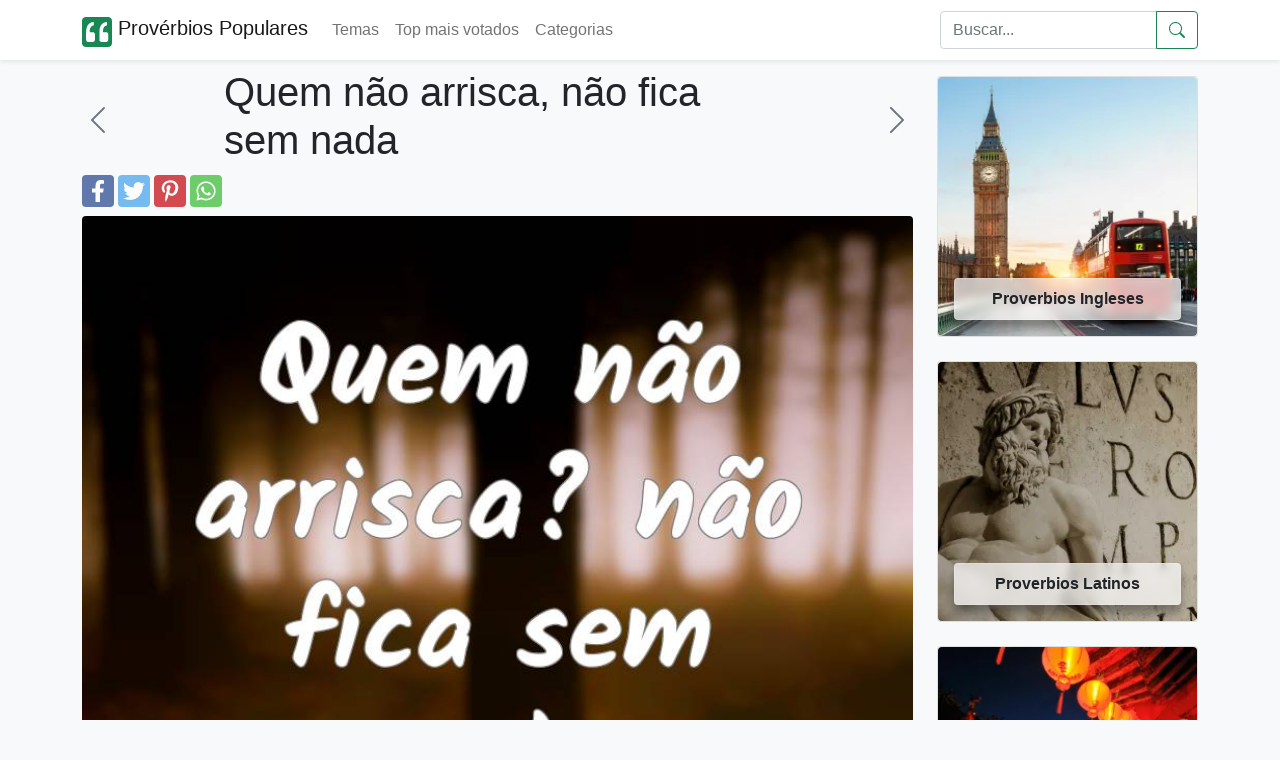

--- FILE ---
content_type: text/html; charset=UTF-8
request_url: https://proverbios-populares.com/quem-nao-arrisca-nao-fica-sem-nada.html
body_size: 7122
content:

<!doctype html>
<html lang="pt-br">

<head>
	<meta name="viewport" content="width=device-width, initial-scale=1" />
	<meta http-equiv="Content-Type" content="text/html; charset=UTF-8" />
	<title>Quem não arrisca: significado, uso e variações do provérbio</title>


	<meta name="description" content="Explicação prática do provérbio, variantes e exemplos: quando a cautela evita perdas e quando o risco é necessário para ganhar." />
	<meta name="keywords" content="Provérbios Engraçados, proverbios populares, proverbios, ditados, ditos" />

		<link rel="alternate" type="application/json"	href="https://proverbios-populares.com/ai/proverbios/quem-nao-arrisca-nao-fica-sem-nada.json"	title="AI-friendly JSON">	<link rel="preload" href="https://proverbios-populares.com/images/2/22494.webp" as="image">	<link rel="canonical" href="https://proverbios-populares.com/quem-nao-arrisca-nao-fica-sem-nada.html" />
	<meta property="fb:app_id" content="111074219227767">
	<!--<meta property="fb:admins" content="975478715807176" />-->
	<meta property="fb:pages" content="975478715807176" />

		<meta property="og:image" content="https://proverbios-populares.com/images/2/22494.webp" />
	<meta name="thumbnail" content="https://proverbios-populares.com/images/2/22494.webp" />
	<meta name="twitter:image" content="https://proverbios-populares.com/images/2/22494.webp" />

	<meta name="twitter:card" content="summary" />
	<meta name="twitter:site" content="@nproverbios" />
	<meta name="twitter:title" content="Quem não arrisca: significado, uso e variações do provérbio" />
	<meta name="twitter:description" content="Explicação prática do provérbio, variantes e exemplos: quando a cautela evita perdas e quando o risco é necessário para ganhar." />


	<meta property="og:site_name" content="Provérbios Populares" />
	<meta property="og:url" content="https://proverbios-populares.com/quem-nao-arrisca-nao-fica-sem-nada.html" />
	<meta property="og:title" content="Quem não arrisca: significado, uso e variações do provérbio" />
	<meta property="og:type" content="article" />
	<meta property="og:description" content="Explicação prática do provérbio, variantes e exemplos: quando a cautela evita perdas e quando o risco é necessário para ganhar." />
	<meta property="og:locale" content="pt_br" />

	<link rel="apple-touch-icon" sizes="180x180" href="/apple-touch-icon.png">
	<link rel="icon" type="image/png" sizes="32x32" href="/favicon-32x32.png">
	<link rel="icon" type="image/png" sizes="16x16" href="/favicon-16x16.png">
	<link rel="shortcut icon" href="/favicon.ico" />

	<meta name="theme-color" content="#ffffff">


	<link href="https://cdn.jsdelivr.net/npm/bootstrap@5.1.3/dist/css/bootstrap.min.css" rel="stylesheet" integrity="sha384-1BmE4kWBq78iYhFldvKuhfTAU6auU8tT94WrHftjDbrCEXSU1oBoqyl2QvZ6jIW3" crossorigin="anonymous">
	<link href="/css/proverbs.css?id=8" rel="stylesheet" />

	<script async src="https://cdn.jsdelivr.net/npm/bootstrap@5.1.3/dist/js/bootstrap.bundle.min.js" integrity="sha384-ka7Sk0Gln4gmtz2MlQnikT1wXgYsOg+OMhuP+IlRH9sENBO0LRn5q+8nbTov4+1p" crossorigin="anonymous"></script>
	<script async src="/include/scrollToTop.js"></script>
	<script defer src="/include/lazyLoad.js"></script>


<!-- Google tag (gtag.js) -->
<script async src="https://www.googletagmanager.com/gtag/js?id=G-JE780B5HTG"></script>
<script>
  window.dataLayer = window.dataLayer || [];
  function gtag(){dataLayer.push(arguments);}
  gtag('js', new Date());

  gtag('config', 'G-JE780B5HTG');
</script>



	<!--[if lt IE 9]>
    <script src="https://oss.maxcdn.com/html5shiv/3.7.2/html5shiv.min.js"></script>
    <script src="https://oss.maxcdn.com/respond/1.4.2/respond.min.js"></script>
<![endif]-->



	<script data-ad-client="ca-pub-4464150098144622" async src="https://pagead2.googlesyndication.com/pagead/js/adsbygoogle.js" crossorigin="anonymous"></script>

</head>

<body itemscope itemtype="http://schema.org/WebPage" class="bg-light">


	<header>
		<nav class="navbar navbar-expand-lg navbar-light bg-white shadow-sm">
			<div class="container">
				<a class="navbar-brand" href="/">
					<svg height="30" width="30" alt="logo" fill="currentColor" class="d-inline-block align-text-top text-success" xmlns="http://www.w3.org/2000/svg" xmlns:bx="https://boxy-svg.com" viewBox="100 100 200 200">
						<path d="M 100 125.001 C 100 111.192 111.194 100 125.001 100 L 275.001 100 C 288.808 100 300.002 111.192 300.002 125.001 L 300.002 274.999 C 300.002 288.808 288.808 300 275.001 300 L 125.001 300 C 111.194 300 100 288.808 100 274.999 L 100 125.001 Z" style=""></path>
						<path d="M 260.147 266.49 C 268.295 266.49 274.907 259.877 274.907 251.731 L 274.907 215.688 C 274.907 207.526 268.295 200.928 260.147 200.928 L 239.661 200.928 C 239.661 195.747 239.971 190.552 240.576 185.371 C 241.49 179.88 243.026 174.996 245.15 170.731 C 247.292 166.45 250.037 163.099 253.402 160.65 C 256.753 157.905 261.017 156.532 266.213 156.532 L 266.213 133.654 C 257.667 133.654 250.199 135.485 243.78 139.146 C 237.417 142.76 231.941 147.766 227.764 153.786 C 223.573 160.414 220.489 167.675 218.613 175.306 C 216.739 183.704 215.809 192.309 215.87 200.928 L 215.87 251.731 C 215.87 259.877 222.481 266.49 230.628 266.49 L 260.147 266.49 Z M 171.591 266.49 C 179.737 266.49 186.35 259.877 186.35 251.731 L 186.35 215.688 C 186.35 207.526 179.737 200.928 171.591 200.928 L 151.104 200.928 C 151.104 195.747 151.414 190.552 152.019 185.371 C 152.934 179.88 154.469 174.996 156.596 170.731 C 158.734 166.45 161.479 163.099 164.845 160.65 C 168.195 157.905 172.461 156.532 177.656 156.532 L 177.656 133.654 C 169.11 133.654 161.641 135.485 155.222 139.146 C 148.86 142.76 143.384 147.766 139.208 153.786 C 135.016 160.414 131.932 167.675 130.057 175.306 C 128.182 183.704 127.252 192.309 127.312 200.928 L 127.312 251.731 C 127.312 259.877 133.925 266.49 142.071 266.49 L 171.591 266.49 Z" style="fill: rgb(255, 255, 255);"></path>
					</svg>

					Provérbios Populares
				</a>

				<button class="navbar-toggler" type="button" data-bs-toggle="collapse" data-bs-target="#navbarSupportedContent" aria-controls="navbarSupportedContent" aria-expanded="false" aria-label="Toggle navigation">
					<span class="navbar-toggler-icon"></span>
				</button>


				<div class="collapse navbar-collapse" id="navbarSupportedContent">
					<ul class="navbar-nav me-auto mb-2 mb-lg-0">
						<li class="nav-item">
							<a href="/temas/" class="nav-link">
								Temas
							</a>
						</li>
						<li class="nav-item">
							<a href="/top/" class="nav-link">
								Top mais votados
							</a>
						</li>
						<li class="nav-item">
							<a href="/categorias/" class="nav-link">
								Categorias
							</a>
						</li>
											</ul>
					<form class="d-flex" role="search" action="/search.php" method="get">
						<div class="input-group">

							<input class="form-control" name="q" id="q" type="search" placeholder="Buscar..." aria-label="Search">
							<button class="btn btn-outline-success d-flex align-items-center" type="submit" aria-label="Submeter">
								<svg xmlns="http://www.w3.org/2000/svg" width="16" height="16" fill="currentColor" class="bi bi-search" viewBox="0 0 16 16">
									<path d="M11.742 10.344a6.5 6.5 0 1 0-1.397 1.398h-.001c.03.04.062.078.098.115l3.85 3.85a1 1 0 0 0 1.415-1.414l-3.85-3.85a1.007 1.007 0 0 0-.115-.1zM12 6.5a5.5 5.5 0 1 1-11 0 5.5 5.5 0 0 1 11 0z" />
								</svg>
							</button>
						</div>
					</form>
				</div>
			</div>
		</nav>
	</header>

	<!-- Back to top button -->
	<button type="button" class="btn btn-success btn-floating btn-lg position-fixed bottom-0 end-0 m-3 rounded-pill" style="display:none;" id="btn-back-to-top" aria-label="Back to top" alt="Back to top">
		<svg xmlns="http://www.w3.org/2000/svg" width="16" height="16" fill="currentColor" class="bi bi-arrow-up align-baseline" viewBox="0 0 16 16">
			<path fill-rule="evenodd" d="M8 15a.5.5 0 0 0 .5-.5V2.707l3.146 3.147a.5.5 0 0 0 .708-.708l-4-4a.5.5 0 0 0-.708 0l-4 4a.5.5 0 1 0 .708.708L7.5 2.707V14.5a.5.5 0 0 0 .5.5z" />
		</svg>
	</button>
	<div class="container py-2">
		<div class="row">
		
			

			<div class="col-12 col-lg-9">
			<main>
									
					<div class="row">
						<div class="col-2 d-flex align-items-center">
															<a href="/quem-da-aos-pobres-fica-sem-ele.html" aria-label="anterior" class="link-secondary">
									<svg xmlns="http://www.w3.org/2000/svg" width="2em" height="2em" fill="currentColor" class="bi bi-chevron-left" viewBox="0 0 16 16">
										<path fill-rule="evenodd" d="M11.354 1.646a.5.5 0 0 1 0 .708L5.707 8l5.647 5.646a.5.5 0 0 1-.708.708l-6-6a.5.5 0 0 1 0-.708l6-6a.5.5 0 0 1 .708 0z" />
									</svg>
								</a>
													</div>
						<div class="col-8">
							<h1>Quem não arrisca, não fica sem nada</h1>
						</div>
						<div class="col-2 d-flex align-items-center justify-content-end">
															<a href="/os-ultimos-sao-sempre-os-que-perdem.html" aria-label="próximo" class="link-secondary">
									<svg xmlns="http://www.w3.org/2000/svg" width="2em" height="2em" fill="currentColor" class="bi bi-chevron-right" viewBox="0 0 16 16">
										<path fill-rule="evenodd" d="M4.646 1.646a.5.5 0 0 1 .708 0l6 6a.5.5 0 0 1 0 .708l-6 6a.5.5 0 0 1-.708-.708L10.293 8 4.646 2.354a.5.5 0 0 1 0-.708z" />
									</svg>
								</a>
													</div>
					</div>
					<div class="d-flex">
		<a href="https://www.facebook.com/sharer.php?u=https://proverbios-populares.com/quem-nao-arrisca-nao-fica-sem-nada.html" title="Facebook" class="fa fa-facebook redondo rounded"></a>
		<a href="https://twitter.com/share?text=Quem não arrisca, não fica sem nada&url=https://proverbios-populares.com/quem-nao-arrisca-nao-fica-sem-nada.html" title="Twitter" class="fa fa-twitter redondo rounded"></a>
		<a href="https://pinterest.com/pin/create/button/?url=https://proverbios-populares.com/quem-nao-arrisca-nao-fica-sem-nada.html&media=https://proverbios-populares.com/images/2/22494.webp&description=Quem não arrisca, não fica sem nada" title="Pinterest" class="fa fa-pinterest redondo rounded"></a>
		<a href="whatsapp://send?text=Quem não arrisca, não fica sem nada https://proverbios-populares.com/quem-nao-arrisca-nao-fica-sem-nada.html" data-action="share/whatsapp/share" title="Whatsapp" class="fa fa-whatsapp redondo rounded"></a>
	</div>
				<div class="pt-2">
<script type="application/ld+json">
	{
		"@context": "http://schema.org",
		"@type": "CreativeWork",
		"mainEntityOfPage": {
			"@type": "WebPage",
			"@id": "https://proverbios-populares.com/quem-nao-arrisca-nao-fica-sem-nada.html"
		},
		"about": "Quote",
		"headline": "Provérbios Engraçados - Quem não arrisca? não ",
		"text": "Quem não arrisca? não fica sem nada.
",
		"image": {
			"@type": "ImageObject",
			"url": "https://proverbios-populares.com/images/2/22494.webp",
			"height": 536,
			"width": 1024
		},
		"author": {
			"@type": "Organization",
			"name": "proverbios-populares.com"
		},
		"publisher": {
			"@type": "Organization",
			"name": "proverbios-populares.com",
			"logo": {
				"@type": "ImageObject",
				"url": "https://proverbios-populares.com/apple-icon-180x180.png",
				"width": 198,
				"height": 50
			}
		},
		"description": "Quem não arrisca? não fica sem nada.<br />
"

	}
</script>



	<div class="container-fluid px-0 pb-3">
		<img class="img-fluid rounded mb-2" loading="eager"  decoding="async" fetchpriority="high" width=800 height=800 src="https://proverbios-populares.com/images/2/22494.webp" alt="Provérbios Engraçados - Quem não arrisca? não  ..." style="aspect-ratio:1; display:block; max-width:100%; height:auto;" />

		<i class="fa fa-quote-left fa-3x pull-left"></i>
		<span class="fs-2">Quem não arrisca? não fica sem nada.
</span>
					<br />

			<a href="/proverbios-engracados/" class="btn btn-outline-success mt-2">
				<svg xmlns="http://www.w3.org/2000/svg" width="2em" height="2em" fill="currentColor" class="bi bi-tag-fill" viewBox="0 0 16 16">
					<path d="M2 1a1 1 0 0 0-1 1v4.586a1 1 0 0 0 .293.707l7 7a1 1 0 0 0 1.414 0l4.586-4.586a1 1 0 0 0 0-1.414l-7-7A1 1 0 0 0 6.586 1H2zm4 3.5a1.5 1.5 0 1 1-3 0 1.5 1.5 0 0 1 3 0z" />
				</svg>
				Provérbios Engraçados			</a>
					<br><br><p>A redação apresentada é ambígua: lida literalmente sugere que evitando riscos não se perde o que já se tem (defesa da cautela). Existe, porém, uma versão mais corrente com sentido oposto: sem arriscar não se ganha nada.</p>	
						<h2>Versão neutra</h2><p>Quem não arrisca evita perder o que já tem.</p>	
			<h2>Faqs</h2><ul><li><strong>Esta formulação do provérbio está correta?</strong><br>A frase como apresentada contém pontuação e ambiguidade que dificultam a leitura. É melhor escrever com vírgula: 'Quem não arrisca, não fica sem nada' (defesa da cautela) ou usar a versão mais comum 'Quem não arrisca não petisca' (incentivo ao risco).</li><li><strong>Significa que devemos evitar riscos?</strong><br>Tal como escrito, pode ser usada para justificar evitar riscos; no entanto, muitas situações exigem avaliação: evitar sempre riscos impede ganhos, enquanto assumir riscos sem critério pode provocar perdas.</li><li><strong>Quando é apropriado usar este provérbio?</strong><br>Use-o para expressar prudência em decisões que podem pôr em causa o que já se possui. Se pretende encorajar ação ou investimento, prefira variantes que incentivam o risco calculado.</li></ul><h2>Notas de uso</h2><ul><li>Usa-se para justificar uma atitude cautelosa ou conservadora (evitar riscos para não perder).</li><li>Pode também ser confundido com a variante popular que incentiva o risco para obter ganhos — 'Quem não arrisca não petisca'.</li><li>Tom e contexto determinam a interpretação: familiar, conselho prático, ou crítica à indecisão.</li><li>Evitar usar em textos formais sem clarificar a intenção, devido à ambiguidade da frase tal como apresentada.</li></ul><h2>Exemplos</h2><ul><li>O João preferiu não investir na nova ideia; disse que 'quem não arrisca não fica sem nada' porque não queria arriscar as poupanças.</li><li>Se o objetivo é ganhar mercado, não vale sempre a pena aplicar o princípio 'quem não arrisca não fica sem nada' — às vezes é preciso investir para crescer.</li></ul><h2>Variações Sinónimos</h2><ul><li>Quem não arrisca não petisca (variante mais conhecida)</li><li>Quem não ousa não alcança</li><li>Mais vale um pássaro na mão do que dois a voar</li><li>Quem não arrisca não ganha</li></ul><h2>Relacionados</h2><ul><li>Quem não arrisca não petisca</li><li>Mais vale um pássaro na mão do que dois a voar</li><li>Quem tudo quer, tudo perde (relacionado à consequência do excesso de ambição)</li></ul><h2>Contrapontos</h2><ul><li>Quem não arrisca não petisca — encoraja assumir riscos para obter ganhos.</li><li>Para ganhar, é preciso arriscar — posição típica em contextos empresariais e criativos.</li><li>Avaliar risco vs. benefício: o provérbio da cautela pode ser contraposto por estratégias que exigem investimento e exposição.</li></ul><h2>Equivalentes</h2><ul><li><strong>inglês</strong><br>Nothing ventured, nothing gained (sem risco não há ganho)</li><li><strong>inglês</strong><br>A bird in the hand is worth two in the bush (mais vale o certo do que o incerto)</li><li><strong>espanhol</strong><br>El que no arriesga no gana / Más vale pájaro en mano que ciento volando</li><li><strong>francês</strong><br>Qui ne risque rien n'a rien (sem risco nada se ganha)</li></ul>

		<hr />
	</div>
	<!--
					<ins class="adsbygoogle"
						 style="display:block"
						 data-ad-format="autorelaxed"
						 data-ad-client="ca-pub-4464150098144622"
						 data-ad-slot="4091261790"></ins>
					<script>
						 (adsbygoogle = window.adsbygoogle || []).push({});
					</script>-->

<aside style="content-visibility: auto;">
<h2>Provérbios</h2>

	<div class="border border-light bg-white p-2 mb-4 rounded" style="box-shadow: 0.6em 0.6em 1.2em rgb(0 0 0 / 5%);">

		<a href="/quem-da-aos-pobres-fica-sem-ele.html" class="link-dark text-decoration-none pb-3">
			<div class="container-fluid px-0 pb-2">

									<img width=800 height=800 class="img-fluid rounded mb-2" src="/images/2/22495.webp" alt="Quem dá aos pobres? fica sem ele.
..." />
				
				<i class="fa fa-quote-left fa-3x pull-left"></i>
				<span class="fs-2">
					Quem dá aos pobres? fica sem ele.
				</span>

			</div>
		</a>
			<div class="d-flex">
		<a href="https://www.facebook.com/sharer.php?u=https://proverbios-populares.com/quem-nao-arrisca-nao-fica-sem-nada.html" title="Facebook" class="fa fa-facebook redondo rounded"></a>
		<a href="https://twitter.com/share?text=Quem dá aos pobres? fica sem ele.
...&url=https://proverbios-populares.com/quem-nao-arrisca-nao-fica-sem-nada.html" title="Twitter" class="fa fa-twitter redondo rounded"></a>
		<a href="https://pinterest.com/pin/create/button/?url=https://proverbios-populares.com/quem-nao-arrisca-nao-fica-sem-nada.html&media=/images/2/22495.webp&description=Quem dá aos pobres? fica sem ele.
..." title="Pinterest" class="fa fa-pinterest redondo rounded"></a>
		<a href="whatsapp://send?text=Quem dá aos pobres? fica sem ele.
... https://proverbios-populares.com/quem-nao-arrisca-nao-fica-sem-nada.html" data-action="share/whatsapp/share" title="Whatsapp" class="fa fa-whatsapp redondo rounded"></a>
	</div>
	</div>
	<div class="border border-light bg-white p-2 mb-4 rounded" style="box-shadow: 0.6em 0.6em 1.2em rgb(0 0 0 / 5%);">

		<a href="/quem-conta-com-a-panela-alheia-arrisca-.html" class="link-dark text-decoration-none pb-3">
			<div class="container-fluid px-0 pb-2">

									<img width=800 height=800 class="img-fluid rounded mb-2" src="/images/8/83.webp" alt="Quem conta com a panela alheia, arrisca-se a ficar sem ceia.
..." />
				
				<i class="fa fa-quote-left fa-3x pull-left"></i>
				<span class="fs-2">
					Quem conta com a panela alheia, arrisca-se a ficar sem ceia.
				</span>

			</div>
		</a>
			<div class="d-flex">
		<a href="https://www.facebook.com/sharer.php?u=https://proverbios-populares.com/quem-nao-arrisca-nao-fica-sem-nada.html" title="Facebook" class="fa fa-facebook redondo rounded"></a>
		<a href="https://twitter.com/share?text=Quem conta com a panela alheia, arrisca-se a ficar...&url=https://proverbios-populares.com/quem-nao-arrisca-nao-fica-sem-nada.html" title="Twitter" class="fa fa-twitter redondo rounded"></a>
		<a href="https://pinterest.com/pin/create/button/?url=https://proverbios-populares.com/quem-nao-arrisca-nao-fica-sem-nada.html&media=/images/8/83.webp&description=Quem conta com a panela alheia, arrisca-se a ficar..." title="Pinterest" class="fa fa-pinterest redondo rounded"></a>
		<a href="whatsapp://send?text=Quem conta com a panela alheia, arrisca-se a ficar... https://proverbios-populares.com/quem-nao-arrisca-nao-fica-sem-nada.html" data-action="share/whatsapp/share" title="Whatsapp" class="fa fa-whatsapp redondo rounded"></a>
	</div>
	</div>
	<div class="border border-light bg-white p-2 mb-4 rounded" style="box-shadow: 0.6em 0.6em 1.2em rgb(0 0 0 / 5%);">

		<a href="/quem-ri-por-ultimo-e-de-raciocinio-lento.html" class="link-dark text-decoration-none pb-3">
			<div class="container-fluid px-0 pb-2">

									<img width=800 height=800 class="img-fluid rounded mb-2" src="/images/2/22480.webp" alt="Quem ri por último é de raciocínio lento.
..." />
				
				<i class="fa fa-quote-left fa-3x pull-left"></i>
				<span class="fs-2">
					Quem ri por último é de raciocínio lento.
				</span>

			</div>
		</a>
			<div class="d-flex">
		<a href="https://www.facebook.com/sharer.php?u=https://proverbios-populares.com/quem-nao-arrisca-nao-fica-sem-nada.html" title="Facebook" class="fa fa-facebook redondo rounded"></a>
		<a href="https://twitter.com/share?text=Quem ri por último é de raciocínio lento.
...&url=https://proverbios-populares.com/quem-nao-arrisca-nao-fica-sem-nada.html" title="Twitter" class="fa fa-twitter redondo rounded"></a>
		<a href="https://pinterest.com/pin/create/button/?url=https://proverbios-populares.com/quem-nao-arrisca-nao-fica-sem-nada.html&media=/images/2/22480.webp&description=Quem ri por último é de raciocínio lento.
..." title="Pinterest" class="fa fa-pinterest redondo rounded"></a>
		<a href="whatsapp://send?text=Quem ri por último é de raciocínio lento.
... https://proverbios-populares.com/quem-nao-arrisca-nao-fica-sem-nada.html" data-action="share/whatsapp/share" title="Whatsapp" class="fa fa-whatsapp redondo rounded"></a>
	</div>
	</div>
	<div class="border border-light bg-white p-2 mb-4 rounded" style="box-shadow: 0.6em 0.6em 1.2em rgb(0 0 0 / 5%);">

		<a href="/quem-diz-tudo-quanto-sabe-fica-sem-sabe.html" class="link-dark text-decoration-none pb-3">
			<div class="container-fluid px-0 pb-2">

									<img width=800 height=800 class="img-fluid rounded mb-2" src="/images/1/16654.webp" alt="Quem diz tudo quanto sabe, fica sem saber de nada.
..." />
				
				<i class="fa fa-quote-left fa-3x pull-left"></i>
				<span class="fs-2">
					Quem diz tudo quanto sabe, fica sem saber de nada.
				</span>

			</div>
		</a>
			<div class="d-flex">
		<a href="https://www.facebook.com/sharer.php?u=https://proverbios-populares.com/quem-nao-arrisca-nao-fica-sem-nada.html" title="Facebook" class="fa fa-facebook redondo rounded"></a>
		<a href="https://twitter.com/share?text=Quem diz tudo quanto sabe, fica sem saber de nada....&url=https://proverbios-populares.com/quem-nao-arrisca-nao-fica-sem-nada.html" title="Twitter" class="fa fa-twitter redondo rounded"></a>
		<a href="https://pinterest.com/pin/create/button/?url=https://proverbios-populares.com/quem-nao-arrisca-nao-fica-sem-nada.html&media=/images/1/16654.webp&description=Quem diz tudo quanto sabe, fica sem saber de nada...." title="Pinterest" class="fa fa-pinterest redondo rounded"></a>
		<a href="whatsapp://send?text=Quem diz tudo quanto sabe, fica sem saber de nada.... https://proverbios-populares.com/quem-nao-arrisca-nao-fica-sem-nada.html" data-action="share/whatsapp/share" title="Whatsapp" class="fa fa-whatsapp redondo rounded"></a>
	</div>
	</div>
	<div class="border border-light bg-white p-2 mb-4 rounded" style="box-shadow: 0.6em 0.6em 1.2em rgb(0 0 0 / 5%);">

		<a href="/quem-tudo-quer-sempre-apanha-alguma-coi.html" class="link-dark text-decoration-none pb-3">
			<div class="container-fluid px-0 pb-2">

									<img width=800 height=800 class="img-fluid rounded mb-2" src="/images/2/22492.webp" alt="Quem tudo quer? sempre apanha alguma coisa.
..." />
				
				<i class="fa fa-quote-left fa-3x pull-left"></i>
				<span class="fs-2">
					Quem tudo quer? sempre apanha alguma coisa.
				</span>

			</div>
		</a>
			<div class="d-flex">
		<a href="https://www.facebook.com/sharer.php?u=https://proverbios-populares.com/quem-nao-arrisca-nao-fica-sem-nada.html" title="Facebook" class="fa fa-facebook redondo rounded"></a>
		<a href="https://twitter.com/share?text=Quem tudo quer? sempre apanha alguma coisa.
...&url=https://proverbios-populares.com/quem-nao-arrisca-nao-fica-sem-nada.html" title="Twitter" class="fa fa-twitter redondo rounded"></a>
		<a href="https://pinterest.com/pin/create/button/?url=https://proverbios-populares.com/quem-nao-arrisca-nao-fica-sem-nada.html&media=/images/2/22492.webp&description=Quem tudo quer? sempre apanha alguma coisa.
..." title="Pinterest" class="fa fa-pinterest redondo rounded"></a>
		<a href="whatsapp://send?text=Quem tudo quer? sempre apanha alguma coisa.
... https://proverbios-populares.com/quem-nao-arrisca-nao-fica-sem-nada.html" data-action="share/whatsapp/share" title="Whatsapp" class="fa fa-whatsapp redondo rounded"></a>
	</div>
	</div>
</aside>
</div>
</div>

</main>	



<div class="col-12 col-lg-3 py-2 d-none d-lg-block">
<aside style="content-visibility: auto;">
			<a href="/proverbios-ingleses/">
			<div class="card">
				<img width="256" height="256" class="img-fluid lazy rounded" loading="lazy" data-src="/temas-v2/proverbios-ingleses.webp" alt="Proverbios Ingleses">
				<div class="card-img-overlay d-flex flex-column justify-content-end">
					<div class="card-footer text-center text-dark fw-bold rounded glass-card">
						Proverbios Ingleses					</div>
				</div>
			</div>
		</a>
		<br />

			<a href="/proverbios-latinos/">
			<div class="card">
				<img width="256" height="256" class="img-fluid lazy rounded" loading="lazy" data-src="/temas-v2/proverbios-latinos.webp" alt="Proverbios Latinos">
				<div class="card-img-overlay d-flex flex-column justify-content-end">
					<div class="card-footer text-center text-dark fw-bold rounded glass-card">
						Proverbios Latinos					</div>
				</div>
			</div>
		</a>
		<br />

			<a href="/proverbios-orientais/">
			<div class="card">
				<img width="256" height="256" class="img-fluid lazy rounded" loading="lazy" data-src="/temas-v2/proverbios-orientais.webp" alt="Proverbios Orientais">
				<div class="card-img-overlay d-flex flex-column justify-content-end">
					<div class="card-footer text-center text-dark fw-bold rounded glass-card">
						Proverbios Orientais					</div>
				</div>
			</div>
		</a>
		<br />

			<a href="/proverbios-russos/">
			<div class="card">
				<img width="256" height="256" class="img-fluid lazy rounded" loading="lazy" data-src="/temas-v2/proverbios-russos.webp" alt="Proverbios Russos">
				<div class="card-img-overlay d-flex flex-column justify-content-end">
					<div class="card-footer text-center text-dark fw-bold rounded glass-card">
						Proverbios Russos					</div>
				</div>
			</div>
		</a>
		<br />

			<a href="/proverbios-sobre-a-escola/">
			<div class="card">
				<img width="256" height="256" class="img-fluid lazy rounded" loading="lazy" data-src="/temas-v2/proverbios-sobre-a-escola.webp" alt="Proverbios Sobre A Escola">
				<div class="card-img-overlay d-flex flex-column justify-content-end">
					<div class="card-footer text-center text-dark fw-bold rounded glass-card">
						Proverbios Sobre A Escola					</div>
				</div>
			</div>
		</a>
		<br />

			<a href="/proverbios-tibetanos/">
			<div class="card">
				<img width="256" height="256" class="img-fluid lazy rounded" loading="lazy" data-src="/temas-v2/proverbios-tibetanos.webp" alt="Proverbios Tibetanos">
				<div class="card-img-overlay d-flex flex-column justify-content-end">
					<div class="card-footer text-center text-dark fw-bold rounded glass-card">
						Proverbios Tibetanos					</div>
				</div>
			</div>
		</a>
		<br />

	</aside>
</div>

</div>
</div>


<footer class="w-100 py-4 flex-shrink-0 bg-white" style="content-visibility: auto;">
	<div class="container py-4">
		<div class="row gy-4 gx-5">
			<div class="col-12 col-lg-6 order-2 order-lg-0">
				<p class="small text-muted">O Provérbios Populares é um site que pretende fornecer aos usuários de redes sociais, provérbios, ditados e frases para serem enviadas e compartilhadas, entre os mais de 20.000 provérbios, dispomos de muitos temas.
					Para usar o provérbios populares, basta clicar em Compartilhe no Facebook o provérbio que quiser publicar ou clicar em Curtir.
				</p>
				<p class="small text-muted mb-0">
					&copy; 2014-2026 Provérbios Populares. todos os direitos reservados.
				</p>
			</div>
			<div class="col-12 col-md-6 col-lg-3 order-0 order-lg-1 text-center text-md-start">
				<span class="h5 mb-3">Páginas</span>
				<ul class="list-unstyled text-muted">
					<li><a class="link-dark" href="https://www.facebook.com/proverbiospopularescom">Facebook</a>&nbsp;</li>
					<li><a class="link-dark" href="https://twitter.com/nproverbios">Twitter</a>&nbsp;</li>
					<li><a class="link-dark" href="/politica.php">Privacidade</a>&nbsp;</li>
					<li><a class="link-dark" href="/parceiros.php">Parceiros</a>&nbsp;</li>
				</ul>
			</div>
			<div class="col-12 col-md-6 col-lg-3 order-1 order-lg-2 text-center text-md-start">
				<!--
				<h5 class="mb-3">Veja também</h5>
				<ul class="list-unstyled text-muted">
					<li><a class="link-dark" href="https://bfrases.com" rel="co-worker nofollow">Frases</a>&nbsp;</li>
					<li><a class="link-dark" href="https://sonhos.info" rel="co-worker nofollow">Sonhos</a>&nbsp;</li>
					<li><a class="link-dark" href="https://nomes.info" rel="co-worker nofollow">Nomes</a>&nbsp;</li>
					<li><a class="link-dark" href="https://frasespoderosas.com" rel="co-worker nofollow">Frases Poderosas</a>&nbsp;</li>
				</ul>-->
			</div>
		</div>
	</div>
</footer>


<!--
<script src="/include/cookiechoices.js"></script>
<script>
  document.addEventListener('DOMContentLoaded', function(event) {
    cookieChoices.showCookieConsentBar('Cookies nos permitem oferecer nossos serviços. Ao usar nossos serviços, você concorda com o uso de cookies.',
      'Fechar', 'saber mais', '/politica.php');
  });
</script>
-->
<script defer src="https://static.cloudflareinsights.com/beacon.min.js/vcd15cbe7772f49c399c6a5babf22c1241717689176015" integrity="sha512-ZpsOmlRQV6y907TI0dKBHq9Md29nnaEIPlkf84rnaERnq6zvWvPUqr2ft8M1aS28oN72PdrCzSjY4U6VaAw1EQ==" data-cf-beacon='{"version":"2024.11.0","token":"458dd1ab9e5d4a608dc0b31a4fd56bd4","r":1,"server_timing":{"name":{"cfCacheStatus":true,"cfEdge":true,"cfExtPri":true,"cfL4":true,"cfOrigin":true,"cfSpeedBrain":true},"location_startswith":null}}' crossorigin="anonymous"></script>
</body>
</html>

--- FILE ---
content_type: text/html; charset=utf-8
request_url: https://www.google.com/recaptcha/api2/aframe
body_size: 266
content:
<!DOCTYPE HTML><html><head><meta http-equiv="content-type" content="text/html; charset=UTF-8"></head><body><script nonce="xSMBUIe6I5Jawb7Pbd2rSA">/** Anti-fraud and anti-abuse applications only. See google.com/recaptcha */ try{var clients={'sodar':'https://pagead2.googlesyndication.com/pagead/sodar?'};window.addEventListener("message",function(a){try{if(a.source===window.parent){var b=JSON.parse(a.data);var c=clients[b['id']];if(c){var d=document.createElement('img');d.src=c+b['params']+'&rc='+(localStorage.getItem("rc::a")?sessionStorage.getItem("rc::b"):"");window.document.body.appendChild(d);sessionStorage.setItem("rc::e",parseInt(sessionStorage.getItem("rc::e")||0)+1);localStorage.setItem("rc::h",'1768669410782');}}}catch(b){}});window.parent.postMessage("_grecaptcha_ready", "*");}catch(b){}</script></body></html>